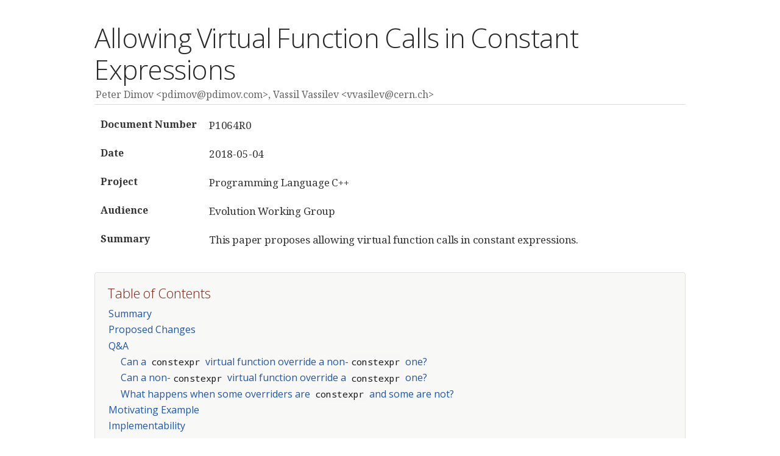

--- FILE ---
content_type: text/html
request_url: https://www.open-std.org/jtc1/sc22/wg21/docs/papers/2018/p1064r0.html
body_size: 10275
content:
<!DOCTYPE html>
<html lang="en">
<head>
<meta charset="UTF-8">
<!--[if IE]><meta http-equiv="X-UA-Compatible" content="IE=edge"><![endif]-->
<meta name="viewport" content="width=device-width, initial-scale=1.0">
<meta name="generator" content="Asciidoctor 1.5.7">
<meta name="author" content="Peter Dimov &lt;pdimov@pdimov.com&gt;, Vassil Vassilev &lt;vvasilev@cern.ch&gt;">
<title>Allowing Virtual Function Calls in Constant Expressions</title>
<link rel="stylesheet" href="https://fonts.googleapis.com/css?family=Open+Sans:300,300italic,400,400italic,600,600italic%7CNoto+Serif:400,400italic,700,700italic%7CDroid+Sans+Mono:400,700">
<style>
/* Asciidoctor default stylesheet | MIT License | http://asciidoctor.org */
/* Uncomment @import statement below to use as custom stylesheet */
/*@import "https://fonts.googleapis.com/css?family=Open+Sans:300,300italic,400,400italic,600,600italic%7CNoto+Serif:400,400italic,700,700italic%7CDroid+Sans+Mono:400,700";*/
article,aside,details,figcaption,figure,footer,header,hgroup,main,nav,section,summary{display:block}
audio,canvas,video{display:inline-block}
audio:not([controls]){display:none;height:0}
script{display:none!important}
html{font-family:sans-serif;-ms-text-size-adjust:100%;-webkit-text-size-adjust:100%}
a{background:transparent}
a:focus{outline:thin dotted}
a:active,a:hover{outline:0}
h1{font-size:2em;margin:.67em 0}
abbr[title]{border-bottom:1px dotted}
b,strong{font-weight:bold}
dfn{font-style:italic}
hr{-moz-box-sizing:content-box;box-sizing:content-box;height:0}
mark{background:#ff0;color:#000}
code,kbd,pre,samp{font-family:monospace;font-size:1em}
pre{white-space:pre-wrap}
q{quotes:"\201C" "\201D" "\2018" "\2019"}
small{font-size:80%}
sub,sup{font-size:75%;line-height:0;position:relative;vertical-align:baseline}
sup{top:-.5em}
sub{bottom:-.25em}
img{border:0}
svg:not(:root){overflow:hidden}
figure{margin:0}
fieldset{border:1px solid silver;margin:0 2px;padding:.35em .625em .75em}
legend{border:0;padding:0}
button,input,select,textarea{font-family:inherit;font-size:100%;margin:0}
button,input{line-height:normal}
button,select{text-transform:none}
button,html input[type="button"],input[type="reset"],input[type="submit"]{-webkit-appearance:button;cursor:pointer}
button[disabled],html input[disabled]{cursor:default}
input[type="checkbox"],input[type="radio"]{box-sizing:border-box;padding:0}
button::-moz-focus-inner,input::-moz-focus-inner{border:0;padding:0}
textarea{overflow:auto;vertical-align:top}
table{border-collapse:collapse;border-spacing:0}
*,*::before,*::after{-moz-box-sizing:border-box;-webkit-box-sizing:border-box;box-sizing:border-box}
html,body{font-size:100%}
body{background:#fff;color:rgba(0,0,0,.8);padding:0;margin:0;font-family:"Noto Serif","DejaVu Serif",serif;font-weight:400;font-style:normal;line-height:1;position:relative;cursor:auto;tab-size:4;-moz-osx-font-smoothing:grayscale;-webkit-font-smoothing:antialiased}
a:hover{cursor:pointer}
img,object,embed{max-width:100%;height:auto}
object,embed{height:100%}
img{-ms-interpolation-mode:bicubic}
.left{float:left!important}
.right{float:right!important}
.text-left{text-align:left!important}
.text-right{text-align:right!important}
.text-center{text-align:center!important}
.text-justify{text-align:justify!important}
.hide{display:none}
img,object,svg{display:inline-block;vertical-align:middle}
textarea{height:auto;min-height:50px}
select{width:100%}
.center{margin-left:auto;margin-right:auto}
.stretch{width:100%}
.subheader,.admonitionblock td.content>.title,.audioblock>.title,.exampleblock>.title,.imageblock>.title,.listingblock>.title,.literalblock>.title,.stemblock>.title,.openblock>.title,.paragraph>.title,.quoteblock>.title,table.tableblock>.title,.verseblock>.title,.videoblock>.title,.dlist>.title,.olist>.title,.ulist>.title,.qlist>.title,.hdlist>.title{line-height:1.45;color:#7a2518;font-weight:400;margin-top:0;margin-bottom:.25em}
div,dl,dt,dd,ul,ol,li,h1,h2,h3,#toctitle,.sidebarblock>.content>.title,h4,h5,h6,pre,form,p,blockquote,th,td{margin:0;padding:0;direction:ltr}
a{color:#2156a5;text-decoration:underline;line-height:inherit}
a:hover,a:focus{color:#1d4b8f}
a img{border:none}
p{font-family:inherit;font-weight:400;font-size:1em;line-height:1.6;margin-bottom:1.25em;text-rendering:optimizeLegibility}
p aside{font-size:.875em;line-height:1.35;font-style:italic}
h1,h2,h3,#toctitle,.sidebarblock>.content>.title,h4,h5,h6{font-family:"Open Sans","DejaVu Sans",sans-serif;font-weight:300;font-style:normal;color:#ba3925;text-rendering:optimizeLegibility;margin-top:1em;margin-bottom:.5em;line-height:1.0125em}
h1 small,h2 small,h3 small,#toctitle small,.sidebarblock>.content>.title small,h4 small,h5 small,h6 small{font-size:60%;color:#e99b8f;line-height:0}
h1{font-size:2.125em}
h2{font-size:1.6875em}
h3,#toctitle,.sidebarblock>.content>.title{font-size:1.375em}
h4,h5{font-size:1.125em}
h6{font-size:1em}
hr{border:solid #ddddd8;border-width:1px 0 0;clear:both;margin:1.25em 0 1.1875em;height:0}
em,i{font-style:italic;line-height:inherit}
strong,b{font-weight:bold;line-height:inherit}
small{font-size:60%;line-height:inherit}
code{font-family:"Droid Sans Mono","DejaVu Sans Mono",monospace;font-weight:400;color:rgba(0,0,0,.9)}
ul,ol,dl{font-size:1em;line-height:1.6;margin-bottom:1.25em;list-style-position:outside;font-family:inherit}
ul,ol{margin-left:1.5em}
ul li ul,ul li ol{margin-left:1.25em;margin-bottom:0;font-size:1em}
ul.square li ul,ul.circle li ul,ul.disc li ul{list-style:inherit}
ul.square{list-style-type:square}
ul.circle{list-style-type:circle}
ul.disc{list-style-type:disc}
ol li ul,ol li ol{margin-left:1.25em;margin-bottom:0}
dl dt{margin-bottom:.3125em;font-weight:bold}
dl dd{margin-bottom:1.25em}
abbr,acronym{text-transform:uppercase;font-size:90%;color:rgba(0,0,0,.8);border-bottom:1px dotted #ddd;cursor:help}
abbr{text-transform:none}
blockquote{margin:0 0 1.25em;padding:.5625em 1.25em 0 1.1875em;border-left:1px solid #ddd}
blockquote cite{display:block;font-size:.9375em;color:rgba(0,0,0,.6)}
blockquote cite::before{content:"\2014 \0020"}
blockquote cite a,blockquote cite a:visited{color:rgba(0,0,0,.6)}
blockquote,blockquote p{line-height:1.6;color:rgba(0,0,0,.85)}
@media screen and (min-width:768px){h1,h2,h3,#toctitle,.sidebarblock>.content>.title,h4,h5,h6{line-height:1.2}
h1{font-size:2.75em}
h2{font-size:2.3125em}
h3,#toctitle,.sidebarblock>.content>.title{font-size:1.6875em}
h4{font-size:1.4375em}}
table{background:#fff;margin-bottom:1.25em;border:solid 1px #dedede}
table thead,table tfoot{background:#f7f8f7}
table thead tr th,table thead tr td,table tfoot tr th,table tfoot tr td{padding:.5em .625em .625em;font-size:inherit;color:rgba(0,0,0,.8);text-align:left}
table tr th,table tr td{padding:.5625em .625em;font-size:inherit;color:rgba(0,0,0,.8)}
table tr.even,table tr.alt,table tr:nth-of-type(even){background:#f8f8f7}
table thead tr th,table tfoot tr th,table tbody tr td,table tr td,table tfoot tr td{display:table-cell;line-height:1.6}
h1,h2,h3,#toctitle,.sidebarblock>.content>.title,h4,h5,h6{line-height:1.2;word-spacing:-.05em}
h1 strong,h2 strong,h3 strong,#toctitle strong,.sidebarblock>.content>.title strong,h4 strong,h5 strong,h6 strong{font-weight:400}
.clearfix::before,.clearfix::after,.float-group::before,.float-group::after{content:" ";display:table}
.clearfix::after,.float-group::after{clear:both}
*:not(pre)>code{font-size:.9375em;font-style:normal!important;letter-spacing:0;padding:.1em .5ex;word-spacing:-.15em;background-color:#f7f7f8;-webkit-border-radius:4px;border-radius:4px;line-height:1.45;text-rendering:optimizeSpeed;word-wrap:break-word}
*:not(pre)>code.nobreak{word-wrap:normal}
*:not(pre)>code.nowrap{white-space:nowrap}
pre,pre>code{line-height:1.45;color:rgba(0,0,0,.9);font-family:"Droid Sans Mono","DejaVu Sans Mono",monospace;font-weight:400;text-rendering:optimizeSpeed}
em em{font-style:normal}
strong strong{font-weight:400}
.keyseq{color:rgba(51,51,51,.8)}
kbd{font-family:"Droid Sans Mono","DejaVu Sans Mono",monospace;display:inline-block;color:rgba(0,0,0,.8);font-size:.65em;line-height:1.45;background-color:#f7f7f7;border:1px solid #ccc;-webkit-border-radius:3px;border-radius:3px;-webkit-box-shadow:0 1px 0 rgba(0,0,0,.2),0 0 0 .1em white inset;box-shadow:0 1px 0 rgba(0,0,0,.2),0 0 0 .1em #fff inset;margin:0 .15em;padding:.2em .5em;vertical-align:middle;position:relative;top:-.1em;white-space:nowrap}
.keyseq kbd:first-child{margin-left:0}
.keyseq kbd:last-child{margin-right:0}
.menuseq,.menuref{color:#000}
.menuseq b:not(.caret),.menuref{font-weight:inherit}
.menuseq{word-spacing:-.02em}
.menuseq b.caret{font-size:1.25em;line-height:.8}
.menuseq i.caret{font-weight:bold;text-align:center;width:.45em}
b.button::before,b.button::after{position:relative;top:-1px;font-weight:400}
b.button::before{content:"[";padding:0 3px 0 2px}
b.button::after{content:"]";padding:0 2px 0 3px}
p a>code:hover{color:rgba(0,0,0,.9)}
#header,#content,#footnotes,#footer{width:100%;margin-left:auto;margin-right:auto;margin-top:0;margin-bottom:0;max-width:62.5em;*zoom:1;position:relative;padding-left:.9375em;padding-right:.9375em}
#header::before,#header::after,#content::before,#content::after,#footnotes::before,#footnotes::after,#footer::before,#footer::after{content:" ";display:table}
#header::after,#content::after,#footnotes::after,#footer::after{clear:both}
#content{margin-top:1.25em}
#content::before{content:none}
#header>h1:first-child{color:rgba(0,0,0,.85);margin-top:2.25rem;margin-bottom:0}
#header>h1:first-child+#toc{margin-top:8px;border-top:1px solid #ddddd8}
#header>h1:only-child,body.toc2 #header>h1:nth-last-child(2){border-bottom:1px solid #ddddd8;padding-bottom:8px}
#header .details{border-bottom:1px solid #ddddd8;line-height:1.45;padding-top:.25em;padding-bottom:.25em;padding-left:.25em;color:rgba(0,0,0,.6);display:-ms-flexbox;display:-webkit-flex;display:flex;-ms-flex-flow:row wrap;-webkit-flex-flow:row wrap;flex-flow:row wrap}
#header .details span:first-child{margin-left:-.125em}
#header .details span.email a{color:rgba(0,0,0,.85)}
#header .details br{display:none}
#header .details br+span::before{content:"\00a0\2013\00a0"}
#header .details br+span.author::before{content:"\00a0\22c5\00a0";color:rgba(0,0,0,.85)}
#header .details br+span#revremark::before{content:"\00a0|\00a0"}
#header #revnumber{text-transform:capitalize}
#header #revnumber::after{content:"\00a0"}
#content>h1:first-child:not([class]){color:rgba(0,0,0,.85);border-bottom:1px solid #ddddd8;padding-bottom:8px;margin-top:0;padding-top:1rem;margin-bottom:1.25rem}
#toc{border-bottom:1px solid #efefed;padding-bottom:.5em}
#toc>ul{margin-left:.125em}
#toc ul.sectlevel0>li>a{font-style:italic}
#toc ul.sectlevel0 ul.sectlevel1{margin:.5em 0}
#toc ul{font-family:"Open Sans","DejaVu Sans",sans-serif;list-style-type:none}
#toc li{line-height:1.3334;margin-top:.3334em}
#toc a{text-decoration:none}
#toc a:active{text-decoration:underline}
#toctitle{color:#7a2518;font-size:1.2em}
@media screen and (min-width:768px){#toctitle{font-size:1.375em}
body.toc2{padding-left:15em;padding-right:0}
#toc.toc2{margin-top:0!important;background-color:#f8f8f7;position:fixed;width:15em;left:0;top:0;border-right:1px solid #efefed;border-top-width:0!important;border-bottom-width:0!important;z-index:1000;padding:1.25em 1em;height:100%;overflow:auto}
#toc.toc2 #toctitle{margin-top:0;margin-bottom:.8rem;font-size:1.2em}
#toc.toc2>ul{font-size:.9em;margin-bottom:0}
#toc.toc2 ul ul{margin-left:0;padding-left:1em}
#toc.toc2 ul.sectlevel0 ul.sectlevel1{padding-left:0;margin-top:.5em;margin-bottom:.5em}
body.toc2.toc-right{padding-left:0;padding-right:15em}
body.toc2.toc-right #toc.toc2{border-right-width:0;border-left:1px solid #efefed;left:auto;right:0}}
@media screen and (min-width:1280px){body.toc2{padding-left:20em;padding-right:0}
#toc.toc2{width:20em}
#toc.toc2 #toctitle{font-size:1.375em}
#toc.toc2>ul{font-size:.95em}
#toc.toc2 ul ul{padding-left:1.25em}
body.toc2.toc-right{padding-left:0;padding-right:20em}}
#content #toc{border-style:solid;border-width:1px;border-color:#e0e0dc;margin-bottom:1.25em;padding:1.25em;background:#f8f8f7;-webkit-border-radius:4px;border-radius:4px}
#content #toc>:first-child{margin-top:0}
#content #toc>:last-child{margin-bottom:0}
#footer{max-width:100%;background-color:rgba(0,0,0,.8);padding:1.25em}
#footer-text{color:rgba(255,255,255,.8);line-height:1.44}
#content{margin-bottom:.625em}
.sect1{padding-bottom:.625em}
@media screen and (min-width:768px){#content{margin-bottom:1.25em}
.sect1{padding-bottom:1.25em}}
.sect1:last-child{padding-bottom:0}
.sect1+.sect1{border-top:1px solid #efefed}
#content h1>a.anchor,h2>a.anchor,h3>a.anchor,#toctitle>a.anchor,.sidebarblock>.content>.title>a.anchor,h4>a.anchor,h5>a.anchor,h6>a.anchor{position:absolute;z-index:1001;width:1.5ex;margin-left:-1.5ex;display:block;text-decoration:none!important;visibility:hidden;text-align:center;font-weight:400}
#content h1>a.anchor::before,h2>a.anchor::before,h3>a.anchor::before,#toctitle>a.anchor::before,.sidebarblock>.content>.title>a.anchor::before,h4>a.anchor::before,h5>a.anchor::before,h6>a.anchor::before{content:"\00A7";font-size:.85em;display:block;padding-top:.1em}
#content h1:hover>a.anchor,#content h1>a.anchor:hover,h2:hover>a.anchor,h2>a.anchor:hover,h3:hover>a.anchor,#toctitle:hover>a.anchor,.sidebarblock>.content>.title:hover>a.anchor,h3>a.anchor:hover,#toctitle>a.anchor:hover,.sidebarblock>.content>.title>a.anchor:hover,h4:hover>a.anchor,h4>a.anchor:hover,h5:hover>a.anchor,h5>a.anchor:hover,h6:hover>a.anchor,h6>a.anchor:hover{visibility:visible}
#content h1>a.link,h2>a.link,h3>a.link,#toctitle>a.link,.sidebarblock>.content>.title>a.link,h4>a.link,h5>a.link,h6>a.link{color:#ba3925;text-decoration:none}
#content h1>a.link:hover,h2>a.link:hover,h3>a.link:hover,#toctitle>a.link:hover,.sidebarblock>.content>.title>a.link:hover,h4>a.link:hover,h5>a.link:hover,h6>a.link:hover{color:#a53221}
.audioblock,.imageblock,.literalblock,.listingblock,.stemblock,.videoblock{margin-bottom:1.25em}
.admonitionblock td.content>.title,.audioblock>.title,.exampleblock>.title,.imageblock>.title,.listingblock>.title,.literalblock>.title,.stemblock>.title,.openblock>.title,.paragraph>.title,.quoteblock>.title,table.tableblock>.title,.verseblock>.title,.videoblock>.title,.dlist>.title,.olist>.title,.ulist>.title,.qlist>.title,.hdlist>.title{text-rendering:optimizeLegibility;text-align:left;font-family:"Noto Serif","DejaVu Serif",serif;font-size:1rem;font-style:italic}
table.tableblock.fit-content>caption.title{white-space:nowrap;width:0}
.paragraph.lead>p,#preamble>.sectionbody>[class="paragraph"]:first-of-type p{font-size:1.21875em;line-height:1.6;color:rgba(0,0,0,.85)}
table.tableblock #preamble>.sectionbody>.paragraph:first-of-type p{font-size:inherit}
.admonitionblock>table{border-collapse:separate;border:0;background:none;width:100%}
.admonitionblock>table td.icon{text-align:center;width:80px}
.admonitionblock>table td.icon img{max-width:none}
.admonitionblock>table td.icon .title{font-weight:bold;font-family:"Open Sans","DejaVu Sans",sans-serif;text-transform:uppercase}
.admonitionblock>table td.content{padding-left:1.125em;padding-right:1.25em;border-left:1px solid #ddddd8;color:rgba(0,0,0,.6)}
.admonitionblock>table td.content>:last-child>:last-child{margin-bottom:0}
.exampleblock>.content{border-style:solid;border-width:1px;border-color:#e6e6e6;margin-bottom:1.25em;padding:1.25em;background:#fff;-webkit-border-radius:4px;border-radius:4px}
.exampleblock>.content>:first-child{margin-top:0}
.exampleblock>.content>:last-child{margin-bottom:0}
.sidebarblock{border-style:solid;border-width:1px;border-color:#e0e0dc;margin-bottom:1.25em;padding:1.25em;background:#f8f8f7;-webkit-border-radius:4px;border-radius:4px}
.sidebarblock>:first-child{margin-top:0}
.sidebarblock>:last-child{margin-bottom:0}
.sidebarblock>.content>.title{color:#7a2518;margin-top:0;text-align:center}
.exampleblock>.content>:last-child>:last-child,.exampleblock>.content .olist>ol>li:last-child>:last-child,.exampleblock>.content .ulist>ul>li:last-child>:last-child,.exampleblock>.content .qlist>ol>li:last-child>:last-child,.sidebarblock>.content>:last-child>:last-child,.sidebarblock>.content .olist>ol>li:last-child>:last-child,.sidebarblock>.content .ulist>ul>li:last-child>:last-child,.sidebarblock>.content .qlist>ol>li:last-child>:last-child{margin-bottom:0}
.literalblock pre,.listingblock pre:not(.highlight),.listingblock pre[class="highlight"],.listingblock pre[class^="highlight "],.listingblock pre.CodeRay,.listingblock pre.prettyprint{background:#f7f7f8}
.sidebarblock .literalblock pre,.sidebarblock .listingblock pre:not(.highlight),.sidebarblock .listingblock pre[class="highlight"],.sidebarblock .listingblock pre[class^="highlight "],.sidebarblock .listingblock pre.CodeRay,.sidebarblock .listingblock pre.prettyprint{background:#f2f1f1}
.literalblock pre,.literalblock pre[class],.listingblock pre,.listingblock pre[class]{-webkit-border-radius:4px;border-radius:4px;word-wrap:break-word;padding:1em;font-size:.8125em}
.literalblock pre.nowrap,.literalblock pre[class].nowrap,.listingblock pre.nowrap,.listingblock pre[class].nowrap{overflow-x:auto;white-space:pre;word-wrap:normal}
@media screen and (min-width:768px){.literalblock pre,.literalblock pre[class],.listingblock pre,.listingblock pre[class]{font-size:.90625em}}
@media screen and (min-width:1280px){.literalblock pre,.literalblock pre[class],.listingblock pre,.listingblock pre[class]{font-size:1em}}
.literalblock.output pre{color:#f7f7f8;background-color:rgba(0,0,0,.9)}
.listingblock pre.highlightjs{padding:0}
.listingblock pre.highlightjs>code{padding:1em;-webkit-border-radius:4px;border-radius:4px}
.listingblock pre.prettyprint{border-width:0}
.listingblock>.content{position:relative}
.listingblock code[data-lang]::before{display:none;content:attr(data-lang);position:absolute;font-size:.75em;top:.425rem;right:.5rem;line-height:1;text-transform:uppercase;color:#999}
.listingblock:hover code[data-lang]::before{display:block}
.listingblock.terminal pre .command::before{content:attr(data-prompt);padding-right:.5em;color:#999}
.listingblock.terminal pre .command:not([data-prompt])::before{content:"$"}
table.pyhltable{border-collapse:separate;border:0;margin-bottom:0;background:none}
table.pyhltable td{vertical-align:top;padding-top:0;padding-bottom:0;line-height:1.45}
table.pyhltable td.code{padding-left:.75em;padding-right:0}
pre.pygments .lineno,table.pyhltable td:not(.code){color:#999;padding-left:0;padding-right:.5em;border-right:1px solid #ddddd8}
pre.pygments .lineno{display:inline-block;margin-right:.25em}
table.pyhltable .linenodiv{background:none!important;padding-right:0!important}
.quoteblock{margin:0 1em 1.25em 1.5em;display:table}
.quoteblock>.title{margin-left:-1.5em;margin-bottom:.75em}
.quoteblock blockquote,.quoteblock blockquote p{color:rgba(0,0,0,.85);font-size:1.15rem;line-height:1.75;word-spacing:.1em;letter-spacing:0;font-style:italic;text-align:justify}
.quoteblock blockquote{margin:0;padding:0;border:0}
.quoteblock blockquote::before{content:"\201c";float:left;font-size:2.75em;font-weight:bold;line-height:.6em;margin-left:-.6em;color:#7a2518;text-shadow:0 1px 2px rgba(0,0,0,.1)}
.quoteblock blockquote>.paragraph:last-child p{margin-bottom:0}
.quoteblock .attribution{margin-top:.5em;margin-right:.5ex;text-align:right}
.quoteblock .quoteblock{margin-left:0;margin-right:0;padding:.5em 0;border-left:3px solid rgba(0,0,0,.6)}
.quoteblock .quoteblock blockquote{padding:0 0 0 .75em}
.quoteblock .quoteblock blockquote::before{display:none}
.verseblock{margin:0 1em 1.25em}
.verseblock pre{font-family:"Open Sans","DejaVu Sans",sans;font-size:1.15rem;color:rgba(0,0,0,.85);font-weight:300;text-rendering:optimizeLegibility}
.verseblock pre strong{font-weight:400}
.verseblock .attribution{margin-top:1.25rem;margin-left:.5ex}
.quoteblock .attribution,.verseblock .attribution{font-size:.9375em;line-height:1.45;font-style:italic}
.quoteblock .attribution br,.verseblock .attribution br{display:none}
.quoteblock .attribution cite,.verseblock .attribution cite{display:block;letter-spacing:-.025em;color:rgba(0,0,0,.6)}
.quoteblock.abstract{margin:0 1em 1.25em;display:block}
.quoteblock.abstract>.title{margin:0 0 .375em;font-size:1.15em;text-align:center}
.quoteblock.abstract blockquote,.quoteblock.abstract blockquote p{word-spacing:0;line-height:1.6}
.quoteblock.abstract blockquote::before,.quoteblock.abstract p::before{display:none}
table.tableblock{max-width:100%;border-collapse:separate}
p.tableblock:last-child{margin-bottom:0}
td.tableblock>.content{margin-bottom:-1.25em}
table.tableblock,th.tableblock,td.tableblock{border:0 solid #dedede}
table.grid-all>thead>tr>.tableblock,table.grid-all>tbody>tr>.tableblock{border-width:0 1px 1px 0}
table.grid-all>tfoot>tr>.tableblock{border-width:1px 1px 0 0}
table.grid-cols>*>tr>.tableblock{border-width:0 1px 0 0}
table.grid-rows>thead>tr>.tableblock,table.grid-rows>tbody>tr>.tableblock{border-width:0 0 1px}
table.grid-rows>tfoot>tr>.tableblock{border-width:1px 0 0}
table.grid-all>*>tr>.tableblock:last-child,table.grid-cols>*>tr>.tableblock:last-child{border-right-width:0}
table.grid-all>tbody>tr:last-child>.tableblock,table.grid-all>thead:last-child>tr>.tableblock,table.grid-rows>tbody>tr:last-child>.tableblock,table.grid-rows>thead:last-child>tr>.tableblock{border-bottom-width:0}
table.frame-all{border-width:1px}
table.frame-sides{border-width:0 1px}
table.frame-topbot,table.frame-ends{border-width:1px 0}
table.stripes-all tr,table.stripes-odd tr:nth-of-type(odd){background:#f8f8f7}
table.stripes-none tr,table.stripes-odd tr:nth-of-type(even){background:none}
th.halign-left,td.halign-left{text-align:left}
th.halign-right,td.halign-right{text-align:right}
th.halign-center,td.halign-center{text-align:center}
th.valign-top,td.valign-top{vertical-align:top}
th.valign-bottom,td.valign-bottom{vertical-align:bottom}
th.valign-middle,td.valign-middle{vertical-align:middle}
table thead th,table tfoot th{font-weight:bold}
tbody tr th{display:table-cell;line-height:1.6;background:#f7f8f7}
tbody tr th,tbody tr th p,tfoot tr th,tfoot tr th p{color:rgba(0,0,0,.8);font-weight:bold}
p.tableblock>code:only-child{background:none;padding:0}
p.tableblock{font-size:1em}
td>div.verse{white-space:pre}
ol{margin-left:1.75em}
ul li ol{margin-left:1.5em}
dl dd{margin-left:1.125em}
dl dd:last-child,dl dd:last-child>:last-child{margin-bottom:0}
ol>li p,ul>li p,ul dd,ol dd,.olist .olist,.ulist .ulist,.ulist .olist,.olist .ulist{margin-bottom:.625em}
ul.checklist,ul.none,ol.none,ul.no-bullet,ol.no-bullet,ol.unnumbered,ul.unstyled,ol.unstyled{list-style-type:none}
ul.no-bullet,ol.no-bullet,ol.unnumbered{margin-left:.625em}
ul.unstyled,ol.unstyled{margin-left:0}
ul.checklist{margin-left:.625em}
ul.checklist li>p:first-child>.fa-square-o:first-child,ul.checklist li>p:first-child>.fa-check-square-o:first-child{width:1.25em;font-size:.8em;position:relative;bottom:.125em}
ul.checklist li>p:first-child>input[type="checkbox"]:first-child{margin-right:.25em}
ul.inline{display:-ms-flexbox;display:-webkit-box;display:flex;-ms-flex-flow:row wrap;-webkit-flex-flow:row wrap;flex-flow:row wrap;list-style:none;margin:0 0 .625em -1.25em}
ul.inline>li{margin-left:1.25em}
.unstyled dl dt{font-weight:400;font-style:normal}
ol.arabic{list-style-type:decimal}
ol.decimal{list-style-type:decimal-leading-zero}
ol.loweralpha{list-style-type:lower-alpha}
ol.upperalpha{list-style-type:upper-alpha}
ol.lowerroman{list-style-type:lower-roman}
ol.upperroman{list-style-type:upper-roman}
ol.lowergreek{list-style-type:lower-greek}
.hdlist>table,.colist>table{border:0;background:none}
.hdlist>table>tbody>tr,.colist>table>tbody>tr{background:none}
td.hdlist1,td.hdlist2{vertical-align:top;padding:0 .625em}
td.hdlist1{font-weight:bold;padding-bottom:1.25em}
.literalblock+.colist,.listingblock+.colist{margin-top:-.5em}
.colist td:not([class]):first-child{padding:.4em .75em 0;line-height:1;vertical-align:top}
.colist td:not([class]):first-child img{max-width:none}
.colist td:not([class]):last-child{padding:.25em 0}
.thumb,.th{line-height:0;display:inline-block;border:solid 4px #fff;-webkit-box-shadow:0 0 0 1px #ddd;box-shadow:0 0 0 1px #ddd}
.imageblock.left,.imageblock[style*="float: left"]{margin:.25em .625em 1.25em 0}
.imageblock.right,.imageblock[style*="float: right"]{margin:.25em 0 1.25em .625em}
.imageblock>.title{margin-bottom:0}
.imageblock.thumb,.imageblock.th{border-width:6px}
.imageblock.thumb>.title,.imageblock.th>.title{padding:0 .125em}
.image.left,.image.right{margin-top:.25em;margin-bottom:.25em;display:inline-block;line-height:0}
.image.left{margin-right:.625em}
.image.right{margin-left:.625em}
a.image{text-decoration:none;display:inline-block}
a.image object{pointer-events:none}
sup.footnote,sup.footnoteref{font-size:.875em;position:static;vertical-align:super}
sup.footnote a,sup.footnoteref a{text-decoration:none}
sup.footnote a:active,sup.footnoteref a:active{text-decoration:underline}
#footnotes{padding-top:.75em;padding-bottom:.75em;margin-bottom:.625em}
#footnotes hr{width:20%;min-width:6.25em;margin:-.25em 0 .75em;border-width:1px 0 0}
#footnotes .footnote{padding:0 .375em 0 .225em;line-height:1.3334;font-size:.875em;margin-left:1.2em;margin-bottom:.2em}
#footnotes .footnote a:first-of-type{font-weight:bold;text-decoration:none;margin-left:-1.05em}
#footnotes .footnote:last-of-type{margin-bottom:0}
#content #footnotes{margin-top:-.625em;margin-bottom:0;padding:.75em 0}
.gist .file-data>table{border:0;background:#fff;width:100%;margin-bottom:0}
.gist .file-data>table td.line-data{width:99%}
div.unbreakable{page-break-inside:avoid}
.big{font-size:larger}
.small{font-size:smaller}
.underline{text-decoration:underline}
.overline{text-decoration:overline}
.line-through{text-decoration:line-through}
.aqua{color:#00bfbf}
.aqua-background{background-color:#00fafa}
.black{color:#000}
.black-background{background-color:#000}
.blue{color:#0000bf}
.blue-background{background-color:#0000fa}
.fuchsia{color:#bf00bf}
.fuchsia-background{background-color:#fa00fa}
.gray{color:#606060}
.gray-background{background-color:#7d7d7d}
.green{color:#006000}
.green-background{background-color:#007d00}
.lime{color:#00bf00}
.lime-background{background-color:#00fa00}
.maroon{color:#600000}
.maroon-background{background-color:#7d0000}
.navy{color:#000060}
.navy-background{background-color:#00007d}
.olive{color:#606000}
.olive-background{background-color:#7d7d00}
.purple{color:#600060}
.purple-background{background-color:#7d007d}
.red{color:#bf0000}
.red-background{background-color:#fa0000}
.silver{color:#909090}
.silver-background{background-color:#bcbcbc}
.teal{color:#006060}
.teal-background{background-color:#007d7d}
.white{color:#bfbfbf}
.white-background{background-color:#fafafa}
.yellow{color:#bfbf00}
.yellow-background{background-color:#fafa00}
span.icon>.fa{cursor:default}
a span.icon>.fa{cursor:inherit}
.admonitionblock td.icon [class^="fa icon-"]{font-size:2.5em;text-shadow:1px 1px 2px rgba(0,0,0,.5);cursor:default}
.admonitionblock td.icon .icon-note::before{content:"\f05a";color:#19407c}
.admonitionblock td.icon .icon-tip::before{content:"\f0eb";text-shadow:1px 1px 2px rgba(155,155,0,.8);color:#111}
.admonitionblock td.icon .icon-warning::before{content:"\f071";color:#bf6900}
.admonitionblock td.icon .icon-caution::before{content:"\f06d";color:#bf3400}
.admonitionblock td.icon .icon-important::before{content:"\f06a";color:#bf0000}
.conum[data-value]{display:inline-block;color:#fff!important;background-color:rgba(0,0,0,.8);-webkit-border-radius:100px;border-radius:100px;text-align:center;font-size:.75em;width:1.67em;height:1.67em;line-height:1.67em;font-family:"Open Sans","DejaVu Sans",sans-serif;font-style:normal;font-weight:bold}
.conum[data-value] *{color:#fff!important}
.conum[data-value]+b{display:none}
.conum[data-value]::after{content:attr(data-value)}
pre .conum[data-value]{position:relative;top:-.125em}
b.conum *{color:inherit!important}
.conum:not([data-value]):empty{display:none}
dt,th.tableblock,td.content,div.footnote{text-rendering:optimizeLegibility}
h1,h2,p,td.content,span.alt{letter-spacing:-.01em}
p strong,td.content strong,div.footnote strong{letter-spacing:-.005em}
p,blockquote,dt,td.content,span.alt{font-size:1.0625rem}
p{margin-bottom:1.25rem}
.sidebarblock p,.sidebarblock dt,.sidebarblock td.content,p.tableblock{font-size:1em}
.exampleblock>.content{background-color:#fffef7;border-color:#e0e0dc;-webkit-box-shadow:0 1px 4px #e0e0dc;box-shadow:0 1px 4px #e0e0dc}
.print-only{display:none!important}
@page{margin:1.25cm .75cm}
@media print{*{-webkit-box-shadow:none!important;box-shadow:none!important;text-shadow:none!important}
html{font-size:80%}
a{color:inherit!important;text-decoration:underline!important}
a.bare,a[href^="#"],a[href^="mailto:"]{text-decoration:none!important}
a[href^="http:"]:not(.bare)::after,a[href^="https:"]:not(.bare)::after{content:"(" attr(href) ")";display:inline-block;font-size:.875em;padding-left:.25em}
abbr[title]::after{content:" (" attr(title) ")"}
pre,blockquote,tr,img,object,svg{page-break-inside:avoid}
thead{display:table-header-group}
svg{max-width:100%}
p,blockquote,dt,td.content{font-size:1em;orphans:3;widows:3}
h2,h3,#toctitle,.sidebarblock>.content>.title{page-break-after:avoid}
#toc,.sidebarblock,.exampleblock>.content{background:none!important}
#toc{border-bottom:1px solid #ddddd8!important;padding-bottom:0!important}
body.book #header{text-align:center}
body.book #header>h1:first-child{border:0!important;margin:2.5em 0 1em}
body.book #header .details{border:0!important;display:block;padding:0!important}
body.book #header .details span:first-child{margin-left:0!important}
body.book #header .details br{display:block}
body.book #header .details br+span::before{content:none!important}
body.book #toc{border:0!important;text-align:left!important;padding:0!important;margin:0!important}
body.book #toc,body.book #preamble,body.book h1.sect0,body.book .sect1>h2{page-break-before:always}
.listingblock code[data-lang]::before{display:block}
#footer{padding:0 .9375em}
.hide-on-print{display:none!important}
.print-only{display:block!important}
.hide-for-print{display:none!important}
.show-for-print{display:inherit!important}}
@media print,amzn-kf8{#header>h1:first-child{margin-top:1.25rem}
.sect1{padding:0!important}
.sect1+.sect1{border:0}
#footer{background:none}
#footer-text{color:rgba(0,0,0,.6);font-size:.9em}}
@media amzn-kf8{#header,#content,#footnotes,#footer{padding:0}}
</style>
</head>
<body class="article">
<div id="header">
<h1>Allowing Virtual Function Calls in Constant Expressions</h1>
<div class="details">
<span id="author" class="author">Peter Dimov &lt;pdimov@pdimov.com&gt;, Vassil Vassilev &lt;vvasilev@cern.ch&gt;</span><br>
</div>
</div>
<div id="content">
<div id="preamble">
<div class="sectionbody">
<div class="hdlist">
<table>
<tr>
<td class="hdlist1">
Document Number
</td>
<td class="hdlist2">
<p>P1064R0</p>
</td>
</tr>
<tr>
<td class="hdlist1">
Date
</td>
<td class="hdlist2">
<p>2018-05-04</p>
</td>
</tr>
<tr>
<td class="hdlist1">
Project
</td>
<td class="hdlist2">
<p>Programming Language C++</p>
</td>
</tr>
<tr>
<td class="hdlist1">
Audience
</td>
<td class="hdlist2">
<p>Evolution Working Group</p>
</td>
</tr>
<tr>
<td class="hdlist1">
Summary
</td>
<td class="hdlist2">
<p>This paper proposes allowing virtual function calls in constant expressions.</p>
</td>
</tr>
</table>
</div>
<div id="toc" class="toc">
<div id="toctitle" class="title">Table of Contents</div>
<ul class="sectlevel1">
<li><a href="#_summary">Summary</a></li>
<li><a href="#_proposed_changes">Proposed Changes</a></li>
<li><a href="#_qa">Q&amp;A</a>
<ul class="sectlevel2">
<li><a href="#_can_a_constexpr_virtual_function_override_a_non_constexpr_one">Can a <code>constexpr</code> virtual function override a non-<code>constexpr</code> one?</a></li>
<li><a href="#_can_a_non_constexpr_virtual_function_override_a_constexpr_one">Can a non-<code>constexpr</code> virtual function override a <code>constexpr</code> one?</a></li>
<li><a href="#_what_happens_when_some_overriders_are_constexpr_and_some_are_not">What happens when some overriders are <code>constexpr</code> and some are not?</a></li>
</ul>
</li>
<li><a href="#_motivating_example">Motivating Example</a></li>
<li><a href="#_implementability">Implementability</a></li>
<li><a href="#_further_work">Further Work</a></li>
<li><a href="#_acknowledgments">Acknowledgments</a></li>
</ul>
</div>
</div>
</div>
<div class="sect1">
<h2 id="_summary">Summary</h2>
<div class="sectionbody">
<div class="paragraph">
<p>Virtual function calls are currently prohibited in constant expressions. Since
in a constant expression the dynamic type of the object is required to be known
(in order to, for example, diagnose undefined behavior in casts), the restriction
is unnecessary and artificial. We propose the restriction be removed.</p>
</div>
</div>
</div>
<div class="sect1">
<h2 id="_proposed_changes">Proposed Changes</h2>
<div class="sectionbody">
<div class="paragraph">
<p><span class="navy"><em>(All edits are relative to N4741.)</em></span></p>
</div>
<div class="paragraph">
<p><span class="navy"><em>Remove the first bullet of 10.1.5 [dcl.constexpr] p3:</em></span></p>
</div>
<div class="paragraph">
<p><span class="red">— it shall not be virtual (13.3);</span></p>
</div>
</div>
</div>
<div class="sect1">
<h2 id="_qa">Q&amp;A</h2>
<div class="sectionbody">
<div class="sect2">
<h3 id="_can_a_constexpr_virtual_function_override_a_non_constexpr_one">Can a <code>constexpr</code> virtual function override a non-<code>constexpr</code> one?</h3>
<div class="paragraph">
<p>Yes. This is required when, for instance, the programmer has no control
over the base class, or when the base virtual function is pure.</p>
</div>
</div>
<div class="sect2">
<h3 id="_can_a_non_constexpr_virtual_function_override_a_constexpr_one">Can a non-<code>constexpr</code> virtual function override a <code>constexpr</code> one?</h3>
<div class="paragraph">
<p>Yes.</p>
</div>
</div>
<div class="sect2">
<h3 id="_what_happens_when_some_overriders_are_constexpr_and_some_are_not">What happens when some overriders are <code>constexpr</code> and some are not?</h3>
<div class="paragraph">
<p>The final overrider is selected, as usual, and if it&#8217;s not <code>constexpr</code>, the
expression is not a constant expression.</p>
</div>
</div>
</div>
</div>
<div class="sect1">
<h2 id="_motivating_example">Motivating Example</h2>
<div class="sectionbody">
<div class="paragraph">
<p>The standard library provides, in [syserr], a very well-designed framework for
reporting error codes. This framework is not perfect, and can be enhanced in
several ways, two of which we&#8217;ll use to illustrate the motivation for this
proposal.</p>
</div>
<div class="paragraph">
<p>First, <code>error_code</code> is not <code>constexpr</code>-"enabled", and it&#8217;s useful for it to be
not just because this would make it usable in constant expressions, but because
<code>constexpr</code>-"enabled" types tend to optimize better, and <code>error_code</code> is used
in performance-sensitive contexts and by performance-sensitive audiences.</p>
</div>
<div class="paragraph">
<p>Adding the necessary <code>constexpr</code> qualifiers to <code>error_code</code> and making it a
literal type isn&#8217;t hard, as it&#8217;s basically a pair of an integer and a pointer.
We end up with</p>
</div>
<div class="listingblock">
<div class="content">
<pre class="highlight"><code>class error_code
{
private:

    int val_;
    const error_category* cat_;

public:

    constexpr error_code() noexcept;
    constexpr error_code(int val, const error_category&amp; cat) noexcept;
    template&lt;class ErrorCodeEnum&gt;
    constexpr error_code(ErrorCodeEnum e) noexcept;

    constexpr void assign(int val, const error_category&amp; cat) noexcept;
    template&lt;class ErrorCodeEnum&gt;
    constexpr error_code&amp; operator=(ErrorCodeEnum e) noexcept;
    constexpr void clear() noexcept;

    constexpr int value() const noexcept;
    constexpr const error_category&amp; category() const noexcept;
    constexpr explicit operator bool() const noexcept;

    error_condition default_error_condition() const noexcept;
    string message() const;
};</code></pre>
</div>
</div>
<div class="paragraph">
<p>A second enhancement we might wish to pursue is to address the limitation of
<code>error_code</code> of hardcoding zero as the success value. There are error categories
that consider all nonnegative values successful, and there are (admittedly very rare)
others in which zero is a failure. To address this, we might delegate the
responsibility of deciding whether a value represents a success to the error
category, by adding a virtual member function <code>failed</code> to it:</p>
</div>
<div class="listingblock">
<div class="content">
<pre class="highlight"><code>class error_category
{
public:

    // ...

    virtual bool failed(int ev) const noexcept;

    // ...
};</code></pre>
</div>
</div>
<div class="paragraph">
<p>Then we add a member function <code>failed</code> to <code>error_code</code>:</p>
</div>
<div class="listingblock">
<div class="content">
<pre class="highlight"><code>class error_code
{
public:

    // ...

    bool failed() const noexcept { return cat_-&gt;failed(val_); }

    // ...
};</code></pre>
</div>
</div>
<div class="paragraph">
<p>Unfortunately, we can&#8217;t pursue both of these at the same time. Since <code>error_code::failed</code>
calls the virtual <code>error_category::failed</code>, it can&#8217;t be <code>constexpr</code>. We are forced to
choose, and there is no inherent reason for this choice being forced on us.</p>
</div>
<div class="paragraph">
<p>With this proposal, we just declare both <code>failed</code> functions as <code>constexpr</code> and everything
sorts itself out.</p>
</div>
</div>
</div>
<div class="sect1">
<h2 id="_implementability">Implementability</h2>
<div class="sectionbody">
<div class="paragraph">
<p>We have produced a fairly trivial patch for Clang that is successfully able
to compile the following example:</p>
</div>
<div class="listingblock">
<div class="content">
<pre class="highlight"><code>struct X1
{
    virtual int f() const = 0;
};

struct X2: public X1
{
    constexpr virtual int f() const { return 2; }
};

struct X3: public X2
{
    virtual int f() const { return 3; }
};

struct X4: public X3
{
    constexpr virtual int f() const { return 4; }
};

constexpr int (X1::*pf)() const = &amp;X1::f;

constexpr X2 x2;
static_assert( x2.f() == 2 );
static_assert( (x2.*pf)() == 2 );

constexpr X1 const&amp; r2 = x2;
static_assert( r2.f() == 2 );
static_assert( (r2.*pf)() == 2 );

constexpr X1 const* p2 = &amp;x2;
static_assert( p2-&gt;f() == 2 );
static_assert( (p2-&gt;*pf)() == 2 );

constexpr X4 x4;
static_assert( x4.f() == 4 );
static_assert( (x4.*pf)() == 4 );

constexpr X1 const&amp; r4 = x4;
static_assert( r4.f() == 4 );
static_assert( (r4.*pf)() == 4 );

constexpr X1 const* p4 = &amp;x4;
static_assert( p4-&gt;f() == 4 );
static_assert( (p4-&gt;*pf)() == 4 );</code></pre>
</div>
</div>
<div class="paragraph">
<p>At the time of writing, our proof of concept does not yet handle virtual calls
in constructors and destructors properly, but we expect extending it to be
correct in this area to not pose any significant problems.</p>
</div>
<div class="paragraph">
<p>On the other hand, covariant returns appear to work under our implementation,
even though we have made no specific effort to handle them, as evidenced by
the following example compiling without errors:</p>
</div>
<div class="listingblock">
<div class="content">
<pre class="highlight"><code>struct X1
{
    constexpr virtual X1 const* f() const { return this; }
};

struct Y
{
    int m = 0;
};

struct X2: public Y, public X1
{
    constexpr virtual X2 const* f() const { return this; }
};

constexpr X1 x1;
static_assert( x1.f() == &amp;x1 );

constexpr X2 x2;
constexpr X1 const&amp; r2 = x2;
static_assert( r2.f() == &amp;r2 );</code></pre>
</div>
</div>
</div>
</div>
<div class="sect1">
<h2 id="_further_work">Further Work</h2>
<div class="sectionbody">
<div class="paragraph">
<p>[expr.const] p2 disallows <code>dynamic_cast</code> and <code>typeid</code> on polymorphic types.
These restrictions are also unnecessary for the same reason; compilers already
maintain the dynamic type information required to resolve them. It would be
a natural extension of this proposal to eliminate those two restrictions as well.</p>
</div>
</div>
</div>
<div class="sect1">
<h2 id="_acknowledgments">Acknowledgments</h2>
<div class="sectionbody">
<div class="paragraph">
<p>The authors thank Richard Smith for his help.</p>
</div>
</div>
</div>
</div>
<div id="footer">
<div id="footer-text">
Last updated 2018-05-05 18:23:16 GTBDT
</div>
</div>
</body>
</html>